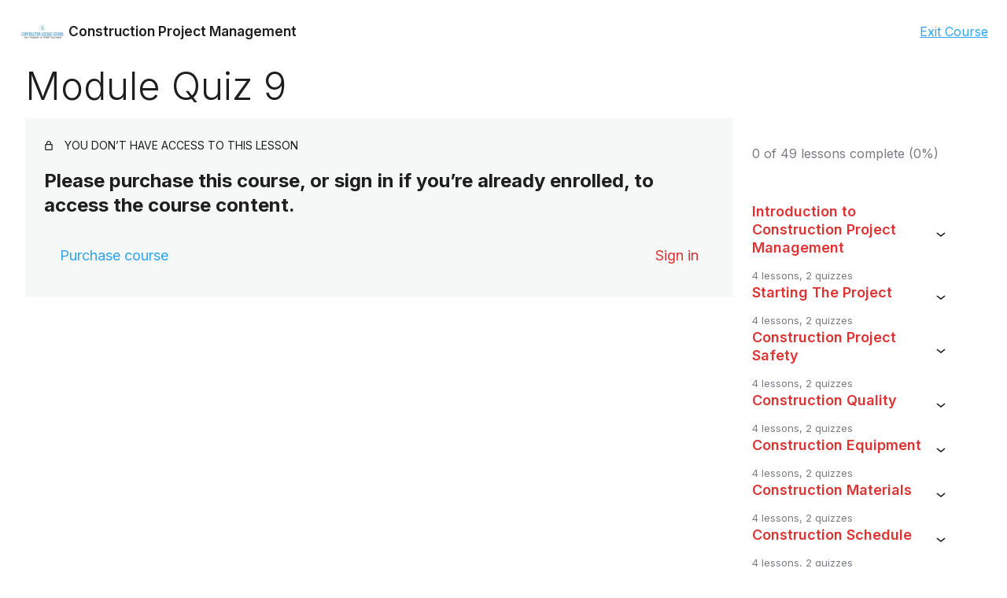

--- FILE ---
content_type: text/html; charset=utf-8
request_url: https://www.google.com/recaptcha/api2/aframe
body_size: 180
content:
<!DOCTYPE HTML><html><head><meta http-equiv="content-type" content="text/html; charset=UTF-8"></head><body><script nonce="caaJktu6gyugktlt4_zIZQ">/** Anti-fraud and anti-abuse applications only. See google.com/recaptcha */ try{var clients={'sodar':'https://pagead2.googlesyndication.com/pagead/sodar?'};window.addEventListener("message",function(a){try{if(a.source===window.parent){var b=JSON.parse(a.data);var c=clients[b['id']];if(c){var d=document.createElement('img');d.src=c+b['params']+'&rc='+(localStorage.getItem("rc::a")?sessionStorage.getItem("rc::b"):"");window.document.body.appendChild(d);sessionStorage.setItem("rc::e",parseInt(sessionStorage.getItem("rc::e")||0)+1);localStorage.setItem("rc::h",'1769005041456');}}}catch(b){}});window.parent.postMessage("_grecaptcha_ready", "*");}catch(b){}</script></body></html>

--- FILE ---
content_type: text/css
request_url: https://contractorlicensenow.com/wp-content/plugins/woothemes-sensei/plugins/sensei-lms/assets/dist/blocks/shared-style.css?ver=979339d978f0ba6d0a68
body_size: 2997
content:
.wp-block-sensei-button .block-editor-rich-text{display:block}.wp-block-sensei-button .wp-block-button__link{box-sizing:border-box}.wp-block-sensei-button .wp-block-button__link:disabled{pointer-events:none;opacity:.5;filter:grayscale(100%)}.wp-block-sensei-button.has-text-align-full{text-align:center}.wp-block-sensei-button.has-text-align-full .wp-block-button__link{display:block;width:100%;flex:1}.wp-block-sensei-button__notice{margin:.5em 0}.wp-block-sensei-button ins{text-decoration:none}.sensei-buttons-container{margin:-9px;overflow:hidden}.sensei-buttons-container__button-block,body .editor-styles-wrapper .sensei-buttons-container .block-editor-inner-blocks .sensei-buttons-container__button-block{float:left;margin:0;padding:9px}.sensei-buttons-container__button-block.sensei-buttons-container__button-align-full,.sensei-buttons-container__button-block.sensei-buttons-container__button-align-center,body .editor-styles-wrapper .sensei-buttons-container .block-editor-inner-blocks .sensei-buttons-container__button-block.sensei-buttons-container__button-align-full,body .editor-styles-wrapper .sensei-buttons-container .block-editor-inner-blocks .sensei-buttons-container__button-block.sensei-buttons-container__button-align-center{float:none;clear:both}.sensei-buttons-container__button-block.sensei-buttons-container__button-align-right,body .editor-styles-wrapper .sensei-buttons-container .block-editor-inner-blocks .sensei-buttons-container__button-block.sensei-buttons-container__button-align-right{float:right}.sensei-buttons-container__button-block .wp-block-sensei-button,body .editor-styles-wrapper .sensei-buttons-container .block-editor-inner-blocks .sensei-buttons-container__button-block .wp-block-sensei-button{margin:0}.sensei-contact-teacher-form{position:relative}.sensei-contact-teacher-form,.sensei-contact-teacher-form *{box-sizing:border-box}.sensei-contact-teacher-form label{display:block;font-size:24px;font-weight:700;margin-bottom:30px}.sensei-contact-teacher-form textarea{border:1px solid var(--border-color, #757575);border-radius:2px;padding:10px;background-color:inherit;color:inherit;margin-bottom:20px;width:100%;height:200px}.sensei-contact-teacher-form__actions{margin:0}.sensei-contact-teacher-form__submit{padding:10px 14px;border:none;cursor:pointer;font-size:14px;font-weight:500}a.sensei-contact-teacher-close{position:absolute;z-index:2;top:19px;right:24px;width:20px;height:20px;display:flex;justify-content:center;align-items:center;color:inherit}a.sensei-contact-teacher-close svg{width:14px;height:14px}.sensei-contact-teacher-success{display:none}.sensei-collapsible__content{display:block;opacity:1;overflow:hidden;transition:max-height 350ms ease-in-out,opacity 350ms ease-in-out}.sensei-collapsible__content.sensei-collapsed{opacity:0;max-height:0}.sensei-progress-bar__label{margin-bottom:10px}.sensei-progress-bar__bar{height:14px;border-radius:10px;background-color:#e6e6e6;overflow:hidden}.sensei-progress-bar__progress{height:100%;background-color:#0064b4}.sensei-block-wrapper{margin-top:28px;margin-bottom:28px}


--- FILE ---
content_type: text/javascript
request_url: https://contractorlicensenow.com/wp-content/plugins/woothemes-sensei/plugins/sensei-lms/assets/dist/course-theme/learning-mode.js?ver=da68809e6323d3894583
body_size: 17539
content:
/******/(()=>{// webpackBootstrap
/******/var e={
/***/96539:
/***/(e,t,o)=>{var n=o(77400).Symbol;
/** Built-in value references. */e.exports=n}
/***/,
/***/99736:
/***/(e,t,o)=>{var n=o(96539),r=o(34840),s=o(21258),i=n?n.toStringTag:void 0;
/** `Object#toString` result references. */e.exports=
/**
 * The base implementation of `getTag` without fallbacks for buggy environments.
 *
 * @private
 * @param {*} value The value to query.
 * @returns {string} Returns the `toStringTag`.
 */
function(e){return null==e?void 0===e?"[object Undefined]":"[object Null]":i&&i in Object(e)?r(e):s(e)}}
/***/,
/***/74833:
/***/(e,t,o)=>{var n=o(56127),r=/^\s+/;
/** Used to match leading whitespace. */e.exports=
/**
 * The base implementation of `_.trim`.
 *
 * @private
 * @param {string} string The string to trim.
 * @returns {string} Returns the trimmed string.
 */
function(e){return e?e.slice(0,n(e)+1).replace(r,""):e}}
/***/,
/***/39120:
/***/e=>{
/** Detect free variable `global` from Node.js. */
var t="object"==typeof window&&window&&window.Object===Object&&window;e.exports=t}
/***/,
/***/34840:
/***/(e,t,o)=>{var n=o(96539),r=Object.prototype,s=r.hasOwnProperty,i=r.toString,c=n?n.toStringTag:void 0;
/** Used for built-in method references. */e.exports=
/**
 * A specialized version of `baseGetTag` which ignores `Symbol.toStringTag` values.
 *
 * @private
 * @param {*} value The value to query.
 * @returns {string} Returns the raw `toStringTag`.
 */
function(e){var t=s.call(e,c),o=e[c];try{e[c]=void 0;var n=!0}catch(e){}var r=i.call(e);return n&&(t?e[c]=o:delete e[c]),r}}
/***/,
/***/21258:
/***/e=>{
/** Used for built-in method references. */
var t=Object.prototype.toString;
/**
 * Used to resolve the
 * [`toStringTag`](http://ecma-international.org/ecma-262/7.0/#sec-object.prototype.tostring)
 * of values.
 */e.exports=
/**
 * Converts `value` to a string using `Object.prototype.toString`.
 *
 * @private
 * @param {*} value The value to convert.
 * @returns {string} Returns the converted string.
 */
function(e){return t.call(e)}}
/***/,
/***/77400:
/***/(e,t,o)=>{var n=o(39120),r="object"==typeof self&&self&&self.Object===Object&&self,s=n||r||Function("return this")();
/** Detect free variable `self`. */e.exports=s}
/***/,
/***/56127:
/***/e=>{
/** Used to match a single whitespace character. */
var t=/\s/;
/**
 * Used by `_.trim` and `_.trimEnd` to get the index of the last non-whitespace
 * character of `string`.
 *
 * @private
 * @param {string} string The string to inspect.
 * @returns {number} Returns the index of the last non-whitespace character.
 */e.exports=function(e){for(var o=e.length;o--&&t.test(e.charAt(o)););return o}}
/***/,
/***/66726:
/***/(e,t,o)=>{var n=o(11611),r=o(82846),s=o(91936),i=Math.max,c=Math.min;
/** Error message constants. */e.exports=
/**
 * Creates a debounced function that delays invoking `func` until after `wait`
 * milliseconds have elapsed since the last time the debounced function was
 * invoked. The debounced function comes with a `cancel` method to cancel
 * delayed `func` invocations and a `flush` method to immediately invoke them.
 * Provide `options` to indicate whether `func` should be invoked on the
 * leading and/or trailing edge of the `wait` timeout. The `func` is invoked
 * with the last arguments provided to the debounced function. Subsequent
 * calls to the debounced function return the result of the last `func`
 * invocation.
 *
 * **Note:** If `leading` and `trailing` options are `true`, `func` is
 * invoked on the trailing edge of the timeout only if the debounced function
 * is invoked more than once during the `wait` timeout.
 *
 * If `wait` is `0` and `leading` is `false`, `func` invocation is deferred
 * until to the next tick, similar to `setTimeout` with a timeout of `0`.
 *
 * See [David Corbacho's article](https://css-tricks.com/debouncing-throttling-explained-examples/)
 * for details over the differences between `_.debounce` and `_.throttle`.
 *
 * @static
 * @memberOf _
 * @since 0.1.0
 * @category Function
 * @param {Function} func The function to debounce.
 * @param {number} [wait=0] The number of milliseconds to delay.
 * @param {Object} [options={}] The options object.
 * @param {boolean} [options.leading=false]
 *  Specify invoking on the leading edge of the timeout.
 * @param {number} [options.maxWait]
 *  The maximum time `func` is allowed to be delayed before it's invoked.
 * @param {boolean} [options.trailing=true]
 *  Specify invoking on the trailing edge of the timeout.
 * @returns {Function} Returns the new debounced function.
 * @example
 *
 * // Avoid costly calculations while the window size is in flux.
 * jQuery(window).on('resize', _.debounce(calculateLayout, 150));
 *
 * // Invoke `sendMail` when clicked, debouncing subsequent calls.
 * jQuery(element).on('click', _.debounce(sendMail, 300, {
 *   'leading': true,
 *   'trailing': false
 * }));
 *
 * // Ensure `batchLog` is invoked once after 1 second of debounced calls.
 * var debounced = _.debounce(batchLog, 250, { 'maxWait': 1000 });
 * var source = new EventSource('/stream');
 * jQuery(source).on('message', debounced);
 *
 * // Cancel the trailing debounced invocation.
 * jQuery(window).on('popstate', debounced.cancel);
 */
function(e,t,o){var a,u,d,l,f,m,p=0,v=!1,b=!1,w=!0;if("function"!=typeof e)throw new TypeError("Expected a function");function y(t){var o=a,n=u;return a=u=void 0,p=t,l=e.apply(n,o)}function h(e){var o=e-m;
// Either this is the first call, activity has stopped and we're at the
// trailing edge, the system time has gone backwards and we're treating
// it as the trailing edge, or we've hit the `maxWait` limit.
return void 0===m||o>=t||o<0||b&&e-p>=d}function g(){var e=r();if(h(e))return x(e);
// Restart the timer.
f=setTimeout(g,function(e){var o=t-(e-m);return b?c(o,d-(e-p)):o}(e))}function x(e){
// Only invoke if we have `lastArgs` which means `func` has been
// debounced at least once.
return f=void 0,w&&a?y(e):(a=u=void 0,l)}function S(){var e=r(),o=h(e);if(a=arguments,u=this,m=e,o){if(void 0===f)return function(e){
// Invoke the leading edge.
// Reset any `maxWait` timer.
return p=e,
// Start the timer for the trailing edge.
f=setTimeout(g,t),v?y(e):l}(m);if(b)
// Handle invocations in a tight loop.
return clearTimeout(f),f=setTimeout(g,t),y(m)}return void 0===f&&(f=setTimeout(g,t)),l}return t=s(t)||0,n(o)&&(v=!!o.leading,d=(b="maxWait"in o)?i(s(o.maxWait)||0,t):d,w="trailing"in o?!!o.trailing:w),S.cancel=function(){void 0!==f&&clearTimeout(f),p=0,a=m=u=f=void 0},S.flush=function(){return void 0===f?l:x(r())},S}}
/***/,
/***/11611:
/***/e=>{e.exports=
/**
 * Checks if `value` is the
 * [language type](http://www.ecma-international.org/ecma-262/7.0/#sec-ecmascript-language-types)
 * of `Object`. (e.g. arrays, functions, objects, regexes, `new Number(0)`, and `new String('')`)
 *
 * @static
 * @memberOf _
 * @since 0.1.0
 * @category Lang
 * @param {*} value The value to check.
 * @returns {boolean} Returns `true` if `value` is an object, else `false`.
 * @example
 *
 * _.isObject({});
 * // => true
 *
 * _.isObject([1, 2, 3]);
 * // => true
 *
 * _.isObject(_.noop);
 * // => true
 *
 * _.isObject(null);
 * // => false
 */
function(e){var t=typeof e;return null!=e&&("object"==t||"function"==t)}}
/***/,
/***/92360:
/***/e=>{e.exports=
/**
 * Checks if `value` is object-like. A value is object-like if it's not `null`
 * and has a `typeof` result of "object".
 *
 * @static
 * @memberOf _
 * @since 4.0.0
 * @category Lang
 * @param {*} value The value to check.
 * @returns {boolean} Returns `true` if `value` is object-like, else `false`.
 * @example
 *
 * _.isObjectLike({});
 * // => true
 *
 * _.isObjectLike([1, 2, 3]);
 * // => true
 *
 * _.isObjectLike(_.noop);
 * // => false
 *
 * _.isObjectLike(null);
 * // => false
 */
function(e){return null!=e&&"object"==typeof e}}
/***/,
/***/55193:
/***/(e,t,o)=>{var n=o(99736),r=o(92360);
/** `Object#toString` result references. */e.exports=
/**
 * Checks if `value` is classified as a `Symbol` primitive or object.
 *
 * @static
 * @memberOf _
 * @since 4.0.0
 * @category Lang
 * @param {*} value The value to check.
 * @returns {boolean} Returns `true` if `value` is a symbol, else `false`.
 * @example
 *
 * _.isSymbol(Symbol.iterator);
 * // => true
 *
 * _.isSymbol('abc');
 * // => false
 */
function(e){return"symbol"==typeof e||r(e)&&"[object Symbol]"==n(e)}}
/***/,
/***/82846:
/***/(e,t,o)=>{var n=o(77400);
/**
 * Gets the timestamp of the number of milliseconds that have elapsed since
 * the Unix epoch (1 January 1970 00:00:00 UTC).
 *
 * @static
 * @memberOf _
 * @since 2.4.0
 * @category Date
 * @returns {number} Returns the timestamp.
 * @example
 *
 * _.defer(function(stamp) {
 *   console.log(_.now() - stamp);
 * }, _.now());
 * // => Logs the number of milliseconds it took for the deferred invocation.
 */e.exports=function(){return n.Date.now()}}
/***/,
/***/91936:
/***/(e,t,o)=>{var n=o(74833),r=o(11611),s=o(55193),i=/^[-+]0x[0-9a-f]+$/i,c=/^0b[01]+$/i,a=/^0o[0-7]+$/i,u=parseInt;
/** Used as references for various `Number` constants. */e.exports=
/**
 * Converts `value` to a number.
 *
 * @static
 * @memberOf _
 * @since 4.0.0
 * @category Lang
 * @param {*} value The value to process.
 * @returns {number} Returns the number.
 * @example
 *
 * _.toNumber(3.2);
 * // => 3.2
 *
 * _.toNumber(Number.MIN_VALUE);
 * // => 5e-324
 *
 * _.toNumber(Infinity);
 * // => Infinity
 *
 * _.toNumber('3.2');
 * // => 3.2
 */
function(e){if("number"==typeof e)return e;if(s(e))return NaN;if(r(e)){var t="function"==typeof e.valueOf?e.valueOf():e;e=r(t)?t+"":t}if("string"!=typeof e)return 0===e?e:+e;e=n(e);var o=c.test(e);return o||a.test(e)?u(e.slice(2),o?2:8):i.test(e)?NaN:+e}}
/***/,
/***/49977:
/***/(e,t,o)=>{"use strict";
/* harmony import */var n=o(66726),r=o.n(n);
/* harmony import */
// eslint-disable-next-line @wordpress/no-global-event-listener
window.addEventListener("DOMContentLoaded",(()=>{const e=document.querySelector("#wpadminbar");function t(){if(!e)return;const{top:t,height:o}=e.getBoundingClientRect(),n=Math.max(0,o+t);document.documentElement.style.setProperty("--sensei-wpadminbar-offset",n+"px")}e&&(t(),
// eslint-disable-next-line @wordpress/no-global-event-listener
window.addEventListener("scroll",t,{capture:!1,passive:!0}),
/**
   * The debounce has 2 reasons here:
   * 1. Reduce the number of times we call the function in a resize.
   * 2. The admin bar contains an animated transition, so this transition
   *    needs to be completed in order to make the correct calc.
   */
// eslint-disable-next-line @wordpress/no-global-event-listener
window.addEventListener("resize",r()(t,500)))}))}
/***/,
/***/68825:
/***/(e,t,o)=>{"use strict";
/* harmony export */o.d(t,{
/* harmony export */F:()=>/* binding */s
/* harmony export */});
/* harmony import */var n=o(47701),r=o.n(n);
/* harmony import */
/**
 * WordPress dependencies
 */
/**
 * Initializes complete lesson transition.
 */
const s=()=>{r()((()=>{const e=document.querySelectorAll('[data-id="complete-lesson-form"]'),t=document.querySelectorAll('[data-id="complete-lesson-button"]'),o=document.querySelectorAll(".sensei-course-theme-course-progress-bar-inner"),n=(e,o)=>{e.preventDefault(),t.forEach((e=>{e.setAttribute("disabled","disabled"),e.classList.add("is-busy")})),setTimeout((()=>{o.submit()}),1e3)},r=e=>{const t=e.target;n(e,t),o.forEach((e=>{const{completed:t,count:o}=e.dataset,n=(+t+1)/+o*100;
// Percentage with one more completed.
e.style.width=`${n}%`}))};e.forEach((e=>{e.addEventListener("submit",r)}))}))};
/***/},
/***/1487:
/***/(e,t,o)=>{"use strict";
/* harmony export */
/**
 * @module ContactTeacher
 * @description Responsible for making a seamless ajax post of the
 * contact teacher form, without refreshing the whole page.
 */
/**
 * Handles the contact teacher submit event.
 *
 * @param {Object} ev The contact teacher form submit event.
 */
function n(e){var t;
// If the fetch api is not available then bail.
if(!window.fetch)return;const o=null===(t=document.querySelector('link[rel="https://api.w.org/"]'))||void 0===t?void 0:t.href;
// If the rest api is not available then bail.
if(!o)return;
// Prevent browser from refreshing.
e.preventDefault();const n=e.target,r=n.querySelector("button.sensei-contact-teacher-form__submit"),s=n.parentElement.querySelector(".sensei-contact-teacher-close");r.classList.add("sensei-course-theme__button","is-busy"),r.disabled=!0;const i=["sensei_message_teacher_nonce","_wpnonce","post_id","contact_message"].reduce(((e,t)=>({...e,[t]:n.elements[t].value})),{});window.fetch(`${o}sensei-internal/v1/messages?_locale=user`,{method:"POST",body:JSON.stringify(i),headers:{"Content-Type":"application/json","X-WP-Nonce":i._wpnonce}}).then((()=>{n.classList.add("is-success"),s.focus()})).catch((()=>{}))}
/***/o.d(t,{
/* harmony export */R:()=>/* binding */n
/* harmony export */})},
/***/91729:
/***/(e,t,o)=>{"use strict";
/* harmony import */var n=o(47701);
/* harmony import */
/**
 * Update video height when its width changes to keep original aspect ratio.
 *
 * @param {HTMLElement} block Container to track. Must have an <iframe> width and height attributes.
 */
function r(e){const t=()=>e.querySelector("iframe");let o=t();const n=o&&
/**
 * Get aspect ratio from element width and height attribute.
 *
 * @param {HTMLElement} element
 * @param {string}      element.width
 * @param {string}      element.height
 * @return {null|number} Width / Height aspect ratio.
 */
function(e){let{width:t,height:o}=e;return o&&t?+t/+o:null}(o);function r(){if(o=t(),!o)return;const{offsetHeight:e,offsetWidth:r}=o,s=r/n;s&&s!==e&&o.style.setProperty("height",`${s}px`)}n&&(new window.ResizeObserver(r).observe(e),r())}o.n(n)()((
/**
 * WordPress dependencies
 */
function(){document.querySelectorAll(".sensei-course-theme-lesson-video").forEach(r)}))}
/***/,
/***/40365:
/***/(e,t,o)=>{"use strict";
/* harmony export */o.d(t,{
/* harmony export */w:()=>/* binding */i
/* harmony export */});
/**
 * Focus mode class name and session storage key.
 *
 * @type {string}
 */
const n="sensei-course-theme--focus-mode",r="sensei-course-theme__sidebar--hidden",s=()=>{const e=window.sessionStorage.getItem(n);if(e)try{const t=JSON.parse(e);"boolean"==typeof t&&i(t,!0)}catch(e){}},i=(e,t)=>{const{classList:o}=document.body,s=document.querySelector(".sensei-course-theme__sidebar"),i=o.contains(n),c=void 0===e?!i:e;c?t&&(null==s||s.classList.add(r)):null==s||s.classList.remove(r),o.toggle(n,c),window.sessionStorage.setItem(n,JSON.stringify(c))};
// eslint-disable-next-line @wordpress/no-global-event-listener
window.addEventListener("DOMContentLoaded",(()=>{var e;s(),setTimeout((()=>{document.body.classList.add(`${n}--animated`)}),500),null===(e=document.querySelector(".sensei-course-theme__sidebar"))||void 0===e||e.addEventListener("transitionend",(e=>{var t;"left"===e.propertyName&&document.body.classList.contains(n)&&(null===(t=document.querySelector(".sensei-course-theme__sidebar"))||void 0===t||t.classList.add(r))}))}))}
/***/,
/***/91971:
/***/()=>{let e=0;const t="scroll",o=e=>{const[o,n]=e<0?["up","down"]:["down","up"];document.body.classList.remove(`${t}-${n}`),document.body.classList.add(`${t}-${o}`)};
/**
 * Detect if a scroll movement is upward or downward.
 */
// eslint-disable-next-line @wordpress/no-global-event-listener
window.addEventListener("scroll",(()=>{const{scrollTop:n,scrollHeight:r,clientHeight:s}=document.documentElement,i=n-e;e=Math.max(0,n),o(i);const c=r-n-s<100;document.body.classList.toggle(`${t}-bottom`,c)}),{capture:!1,passive:!0})}
/***/,
/***/47701:
/***/e=>{"use strict";e.exports=window.wp.domReady}
/***/
/******/},t={};
/************************************************************************/
/******/ // The module cache
/******/
/******/
/******/ // The require function
/******/function o(n){
/******/ // Check if module is in cache
/******/var r=t[n];
/******/if(void 0!==r)
/******/return r.exports;
/******/
/******/ // Create a new module (and put it into the cache)
/******/var s=t[n]={
/******/ // no module.id needed
/******/ // no module.loaded needed
/******/exports:{}
/******/};
/******/
/******/ // Execute the module function
/******/
/******/
/******/ // Return the exports of the module
/******/return e[n](s,s.exports,o),s.exports;
/******/}
/******/
/************************************************************************/
/******/ /* webpack/runtime/compat get default export */
/******/
/******/ // getDefaultExport function for compatibility with non-harmony modules
/******/o.n=e=>{
/******/var t=e&&e.__esModule?
/******/()=>e.default
/******/:()=>e
/******/;
/******/return o.d(t,{a:t}),t;
/******/},
/******/ // define getter functions for harmony exports
/******/o.d=(e,t)=>{
/******/for(var n in t)
/******/o.o(t,n)&&!o.o(e,n)&&
/******/Object.defineProperty(e,n,{enumerable:!0,get:t[n]})
/******/;
/******/},
/******/o.o=(e,t)=>Object.prototype.hasOwnProperty.call(e,t)
/******/,
// This entry need to be wrapped in an IIFE because it need to be in strict mode.
(()=>{"use strict";
/* harmony import */o(49977),o(91729),o(91971)
/* harmony import */;var e=o(68825),t=o(1487),n=o(40365);
/**
 * Internal dependencies
 */
window.sensei||(window.sensei={})
/**
 * Show or hide the sidebar in mobile mode.
 */;window.sensei.courseTheme={toggleFocusMode:n/* .toggleFocusMode */.w,toggleSidebar:()=>{document.body.classList.toggle("sensei-course-theme--sidebar-open")}},window.sensei.submitContactTeacher=t/* .submitContactTeacher */.R,(0,e/* .initCompleteLessonTransition */.F)()})()})
/******/();

--- FILE ---
content_type: text/javascript
request_url: https://contractorlicensenow.com/wp-content/plugins/dm3-shortcodes/front-end/js/shortcodes.js?ver=2.0
body_size: 10765
content:
/**
 * dm3Tabs jQuery Plugin
 * version 2.0
 */
(function($) {

	'use strict';

	/**
	 * Constructor
	 *
	 * @param {object} el
	 * @param {object} options
	 */
	function Dm3Tabs( el, options ) {
		this.speed = options.speed;
		this.animating = false;
		this.container = $(el);
		this.wrapper = this.container.parent();
		this.tabsContainers = this.container.children('.dm3-tab');
		this.tabsNav = null;
		this.type = 'horizontal';
		this.afterTabChange = options.afterTabChange;
		this.autoscroll = options.autoscroll;
		this.ascTimeout = null;

		this.preloadImages(10);
	}

	/**
	 * Initialize.
	 */
	Dm3Tabs.prototype.init = function() {
		// Horizontal or vertical.
		if (this.wrapper.hasClass('dm3-tabs-vertical')) {
			this.type = 'vertical';
		}

		// Setup navigation.
		this.setupNav();

		// Just one tab.
		if (this.tabsNav.length < 2) {
			this.wrapper.addClass('dm3-tabs-single');
			return;
		}

		// Setup autoscroll.
		this.setupAutoscroll();

		var that = this;

		if (this.type === 'vertical') {
			var tabsNavHeight = this.tabsNav.eq(0).parent().height();
			var containerBorderWidth = parseInt(this.container.css('borderWidth'), 10);
			this.container.css('min-height', (tabsNavHeight - (containerBorderWidth * 2)) + 'px');
		}

		this.tabsContainers.each(function(i) {
			var tab = $(this);
			var tabCSS = {
				position: 'absolute',
				left: 0,
				width: '100%'
			};

			if (i !== that.getCurrentTab()) {
				tabCSS.display = 'none';
				tabCSS.opacity = 0;
			} else {
				tabCSS.display = 'block';
				tabCSS.opacity = 1;
			}

			tab.css(tabCSS);
		});

		var containerHeight = this.tabsContainers.eq(this.getCurrentTab()).outerHeight(true);
		this.container.css({height: containerHeight + 'px'});

		$(window).resize(function() {
			if (that.animating) {
				return;
			}

			that.container.css({
				height: that.tabsContainers.eq(that.getCurrentTab()).outerHeight(true) + 'px'
			});
		});	
	};

	/**
	 * Preload images for proper height calculation.
	 *
	 * @param {number} numTries
	 */
	Dm3Tabs.prototype.preloadImages = function(numTries) {
		var loaded = false,
			images = this.container.find('img'),
			that,
			img;

		if (images.length) {
			for (var i = 0; i < images.length; ++i) {
				img = images.eq(i).get(0);

				if (img.complete || img.readyState === 4 || img.readyState === 'complete') {
					loaded = true;
					break;
				}
			}
		} else {
			loaded = true;
		}

		if (loaded || numTries <= 0 ) {
			this.init();
		} else {
			that = this;

			setTimeout(function() {
				that.preloadImages(--numTries);
			}, 300);
		}
	};

	/**
	 * Get the current tab index.
	 *
	 * @return {number}
	 */
	Dm3Tabs.prototype.getCurrentTab = function() {
		return this.tabsNav.filter('.active').index();
	};

	/**
	 * Get the next tab index.
	 *
	 * @return {number}
	 */
	Dm3Tabs.prototype.getNextTab = function() {
		var next = this.getCurrentTab() + 1;

		if (next >= this.tabsContainers.length) {
			next = 0;
		}

		return next;
	};

	/**
	 * Setup navigation.
	 */
	Dm3Tabs.prototype.setupNav = function() {
		var that = this;

		if (this.container.data('navid')) {
			this.tabsNav = $('#' + this.container.data('navid')).children('li');
		} else {
			this.tabsNav = this.wrapper.find('> ul > li');
		}

		this.tabsNav.eq(0).addClass('active');

		this.tabsNav.find('a').on( 'click', function(e) {
			e.preventDefault();
			that.changeTab($(this).parent().index());
		});
	};

	/**
	 * Setup autoscroll.
	 */
	Dm3Tabs.prototype.setupAutoscroll = function() {
		var that = this;
		var autoscroll = parseInt(this.wrapper.data('autoscroll'), 10);

		if (!isNaN(autoscroll)) this.autoscroll = autoscroll;

		if (this.autoscroll) {
			this.wrapper.hover(function() {
				clearTimeout(that.ascTimeout);
			}, function() {
				if (that.autoscroll) that.startAutoscroll();
			});

			that.startAutoscroll();
		}
	};

	/**
	 * Start autoscroll.
	 */
	Dm3Tabs.prototype.startAutoscroll = function() {
		var that = this;

		if ( this.ascTimeout ) {
			clearTimeout(this.ascTimeout);
			this.ascTimeout = null;
		}

		this.ascTimeout = setTimeout(function() {
			that.changeTab(that.getNextTab());
		}, this.autoscroll * 1000);
	};

	/**
	 * Change tab.
	 */
	Dm3Tabs.prototype.changeTab = function(idx) {
		if (this.animating || idx === this.getCurrentTab()) {
			return;
		}

		this.animating = true;

		var nextTab = this.tabsContainers.eq(idx);
		var currentTab = this.tabsContainers.eq(this.getCurrentTab());
		var that = this;
		var containerHeight = nextTab.outerHeight(true);

		// Update navigation.
		this.tabsNav.filter('.active').removeClass('active');
		this.tabsNav.eq(idx).addClass('active');

		// Hide current tab.
		currentTab.stop().animate({opacity: 0}, {duration: this.speed, complete: function() {
			$(this).css({display: 'none'});
		}});

		// Show next tab.
		nextTab.stop().css('display', 'block').animate({opacity: 1}, {duration: this.speed, complete: function() {
			if (that.afterTabChange) {
				that.afterTabChange(that.tabsContainers.eq(that.getCurrentTab()));
			}
		}});

		this.container.stop().animate({height: containerHeight + 'px'}, {duration: this.speed, complete: function() {
			that.animating = false;

			// Autoscroll.
			if (that.autoscroll) that.startAutoscroll();
		}});
	};

	$.fn.dm3Tabs = function(options) {
		options = $.extend({
			speed: 300,
			afterTabChange: null,
			autoscroll: 0 // in seconds
		}, options);

		return this.each(function() {
			var dm3Tabs = new Dm3Tabs( this, options );
		});
	};

}(jQuery));

/**
 * dm3Collapse
 * version 1.0
 */
(function($) {

	'use strict';

	/**
	 * Constructor.
	 */
	function Dm3Collapse(el, options) {
		var that = this;
		this.el = $(el);
		this.options = options;
		this.container = this.el.parent();
		this.transitioning = false;

		this.el.parent().find('.dm3-collapse-trigger > a').on('click', function(e) {
			e.preventDefault();
			if (that.el.hasClass('dm3-in')) {
				that.hide();
			} else {
				that.show();
			}
		});

		if (this.el.hasClass('dm3-in')) {
			this.el.parent().addClass('dm3-collapse-open');
			this.el.removeClass('dm3-collapse');
			this.el.height(this.el.find('> .dm3-collapse-inner').outerHeight());
			setTimeout(function() {
				that.el.addClass('dm3-collapse');
			}, 0);
		}
	}

	/**
	 * Check if browser supports transition end event.
	 *
	 * @return {string}
	 */
	Dm3Collapse.prototype.transitionEnd = function() {
		var el = document.createElement('dm3collapse');
		var transition_end = null;
		var trans_event_names = {
			'WebkitTransition': 'webkitTransitionEnd',
			'MozTransition': 'transitionend',
			'OTransition': 'oTransitionEnd otransitionend',
			'transition': 'transitionend'
		};
		var name;

		for (name in trans_event_names) {
			if (el.style[name] !== undefined) {
				transition_end = trans_event_names[name];
				break;
			}
		}

		return transition_end;
	}();

	/**
	 * Get collapse siblings (for accordion feature).
	 *
	 * @return jQuery
	 */
	Dm3Collapse.prototype.getActives = function() {
		var actives = null;
		var parent = this.container.parent();

		if (parent.length && parent.hasClass('dm3-accordion')) {
			actives = parent.find('> .dm3-collapse-item > .dm3-in');
		}

		return actives;
	};

	/**
	 * Reset the height of the collapse element.
	 *
	 * @param {number} height
	 */
	Dm3Collapse.prototype.reset = function(height) {
		height = (height === null) ? 'auto' : height;
		this.el.removeClass('dm3-collapse');
		this.el.height(height)[0].innerWidth;
		this.el.addClass('dm3-collapse');
	};

	/**
	 * Expand collapsed element.
	 */
	Dm3Collapse.prototype.show = function() {
		if (this.transitioning) {
			return;
		}

		var that = this;
		var actives = this.getActives();
		var actives_data;

		if (actives) {
			actives_data = actives.data('dm3Collapse');
			if (actives_data && actives_data.transitioning) { return; }
			actives.dm3Collapse('hide');
		}

		this.transitioning = true;
		this.el.parent().addClass('dm3-collapse-open');

		var height = this.el.find('> .dm3-collapse-inner').outerHeight();
		var complete = function() {
			that.reset();
			that.transitioning = false;
		};

		this.el.addClass('dm3-in');
		this.el.height(0);

		if (this.transitionEnd) {
			this.el.one(this.transitionEnd, complete);
		} else {
			complete();
		}

		this.el.height(height);
	};

	/**
	 * Collapse the visible element.
	 */
	Dm3Collapse.prototype.hide = function() {
		if (this.transitioning) {
			return;
		}

		this.transitioning = true;

		this.el.parent().removeClass('dm3-collapse-open');
		
		var that = this;
		var height = this.el.find('> .dm3-collapse-inner').outerHeight();
		var complete = function() {
			that.transitioning = false;
		};
		
		this.reset(height);
		this.el.removeClass('dm3-in');
		
		if (this.transitionEnd) {
			this.el.one(this.transitionEnd, complete);
		} else {
			complete();
		}
		
		this.el.height(0);
	};

	/**
	 * jQuery plugin
	 */
	$.fn.dm3Collapse = function(input) {
		var options = $.extend({
		}, typeof input === 'object' && input);

		return this.each(function() {
			var $this = $(this);
			var dm3_collapse = $this.data('dm3Collapse');

			if (!dm3_collapse) {
				$this.data('dm3Collapse', (dm3_collapse = new Dm3Collapse(this, options)));
			}

			if (typeof input === 'string' && typeof dm3_collapse[input] === 'function') {
				dm3_collapse[input]();
			}
		});
	};

}(jQuery));

/**
 * Initialize shortcodes
 */
var dm3_shortcodes_init = (function($) {
	'use strict';

	var dm3GoogleMap = function(el) {
		var map = $(el);

		map.css({
			height: map.data('height') + 'px'
		});

		var latLng = new google.maps.LatLng(map.data('latitude'), map.data('longitude'));
		var google_map = new google.maps.Map(map.get(0), {
			zoom: parseInt(map.data('zoom'), 10),
			scrollwheel: false,
			mapTypeControl: true,
			mapTypeId: google.maps.MapTypeId.ROADMAP,
			mapTypeControlOptions: {style: google.maps.MapTypeControlStyle.DROPDOWN_MENU},
			navigationControl: true,
			navigationControlOptions: {style: google.maps.NavigationControlStyle.SMALL},
			center: latLng
		});

		new google.maps.Marker({
			position: latLng,
			map: google_map
		});
	};

	return function(context) {
		if (context == undefined) {
			context = null;
		}

		// Tabs.
		$('.dm3-tabs', context).dm3Tabs();

		// Collapse / Accordion.
		$('.dm3-collapse', context).dm3Collapse();

		// Alert boxes.
		$('.dm3-alert', context).each(function() {
			var div_alert = $(this);
			var btn_close = $('<a class="dm3-alert-close" href="#">&times;</a>');
			btn_close.on('click', function(e) {
				e.preventDefault();
				$(this).parent().hide();
			});
			div_alert.append(btn_close);
		});

		// Google maps.
		$('.dm3-google-map').each(function() {
			dm3GoogleMap(this);
		});
	};
}(jQuery));

/**
 * Run plugins
 */
(function($) {
	'use strict';

	$(document).ready(function() {
		dm3_shortcodes_init();
	});
}(jQuery));